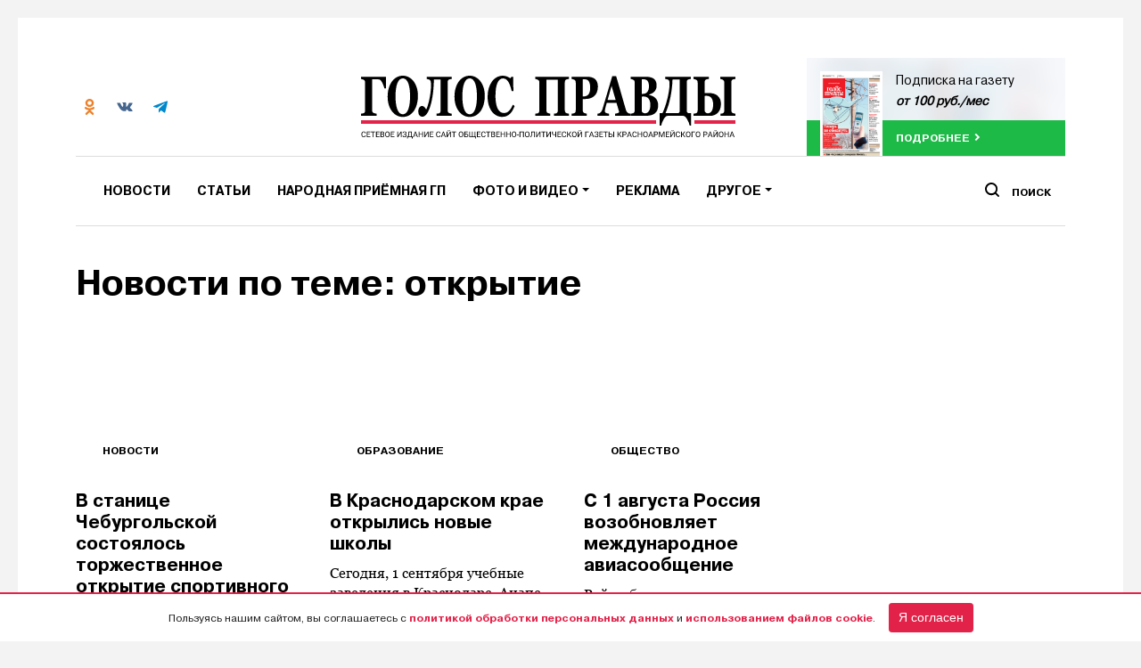

--- FILE ---
content_type: text/html; charset=UTF-8
request_url: https://golos-pravda.ru/tag/otkrytie/
body_size: 13698
content:
<!DOCTYPE html>
<html>
<head>
    <meta http-equiv="Content-type" content="text/html; charset=UTF-8">
    <meta name="viewport" content="width=device-width, initial-scale=1.0">
    <meta name="yandex-verification" content="84a785478013fe95">
    <meta name="google-site-verification" content="nZhf7pgKradTCIAv7AELzSBLqUeb6vt6rgwdX9CqSl0">
    <meta property="og:locale" content="ru_RU">

	<!-- Open Graph Meta -->
	<meta property="og:type" content="article">
	<meta property="og:title" content="В станице Чебургольской состоялось торжественное открытие спортивного зала в школе №28">
	<meta property="og:description" content="На мероприятии побывал глава района Юрий Васин">
	<meta property="og:url" content="https://golos-pravda.ru/news/60462-v-stanice-cheburgolskoj-sostojalos-torzhestvennoe-otkrytie-sportivnogo-zala-v-shkole-28/">
	<meta property="og:site_name" content="Голос Правды – Новости Красноармейского района">
	
	<!-- Twitter Card -->
	<meta name="twitter:card" content="summary_large_image">
	<meta name="twitter:title" content="В станице Чебургольской состоялось торжественное открытие спортивного зала в школе №28">
	<meta name="twitter:description" content="На мероприятии побывал глава района Юрий Васин">
	
	<!-- Discover / Google -->
	<meta name="robots" content="index, follow">
	<meta name="viewport" content="width=device-width, initial-scale=1">
	<meta name="theme-color" content="#ffffff">
	<meta name="mobile-web-app-capable" content="yes">
	<meta name="apple-mobile-web-app-capable" content="yes">
	<meta name="apple-mobile-web-app-title" content="Голос Правды – Новости Красноармейского района">
	<meta name="application-name" content="Голос Правды – Новости Красноармейского района">
	<meta name="image" content="">
	<meta name="google" content="notranslate">
	<meta name="referrer" content="no-referrer-when-downgrade">
	<meta name="copyright" content="© 2026 Голос Правды – Новости Красноармейского района">

	<!-- Discover Image Hint -->
	<meta name="robots" content="max-image-preview:large">

    <!-- Yandexs Ads -->
    <script>window.yaContextCb = window.yaContextCb || []</script>
    <script src="https://yandex.ru/ads/system/context.js" async></script>
    <script src="https://yastatic.net/pcode/adfox/loader.js" crossorigin="anonymous"></script>
    <!--  -->

    <link rel="icon" type="image/png" href="https://golos-pravda.ru/wp-content/themes/golos/img/favicon-32x32.png"
          sizes="32x32">
    <link rel="icon" type="image/png" href="https://golos-pravda.ru/wp-content/themes/golos/img/favicon-96x96.png"
          sizes="96x96">
    <link rel="apple-touch-icon" href="https://golos-pravda.ru/wp-content/themes/golos/img/favicon-120x120.png"
          sizes="120x120">
    <title>
        открытие |         Голос Правды – Новости Красноармейского района    </title>
    <link rel="pingback" href="https://golos-pravda.ru/xmlrpc.php"/>

    <!-- <script data-ad-client="ca-pub-1217132462980033" async src="https://pagead2.googlesyndication.com/pagead/js/adsbygoogle.js"></script> -->

    <meta name='robots' content='max-image-preview:large' />
	<style>img:is([sizes="auto" i], [sizes^="auto," i]) { contain-intrinsic-size: 3000px 1500px }</style>
	<link rel='dns-prefetch' href='//code.jquery.com' />
<link rel='dns-prefetch' href='//s3.timeweb.com' />
<link rel="alternate" type="application/rss+xml" title="Голос Правды – Новости Красноармейского района &raquo; Лента метки открытие" href="https://golos-pravda.ru/tag/otkrytie/feed/" />
<script type="text/javascript">
/* <![CDATA[ */
window._wpemojiSettings = {"baseUrl":"https:\/\/s.w.org\/images\/core\/emoji\/15.1.0\/72x72\/","ext":".png","svgUrl":"https:\/\/s.w.org\/images\/core\/emoji\/15.1.0\/svg\/","svgExt":".svg","source":{"concatemoji":"https:\/\/golos-pravda.ru\/wp-includes\/js\/wp-emoji-release.min.js?ver=6.8.1"}};
/*! This file is auto-generated */
!function(i,n){var o,s,e;function c(e){try{var t={supportTests:e,timestamp:(new Date).valueOf()};sessionStorage.setItem(o,JSON.stringify(t))}catch(e){}}function p(e,t,n){e.clearRect(0,0,e.canvas.width,e.canvas.height),e.fillText(t,0,0);var t=new Uint32Array(e.getImageData(0,0,e.canvas.width,e.canvas.height).data),r=(e.clearRect(0,0,e.canvas.width,e.canvas.height),e.fillText(n,0,0),new Uint32Array(e.getImageData(0,0,e.canvas.width,e.canvas.height).data));return t.every(function(e,t){return e===r[t]})}function u(e,t,n){switch(t){case"flag":return n(e,"\ud83c\udff3\ufe0f\u200d\u26a7\ufe0f","\ud83c\udff3\ufe0f\u200b\u26a7\ufe0f")?!1:!n(e,"\ud83c\uddfa\ud83c\uddf3","\ud83c\uddfa\u200b\ud83c\uddf3")&&!n(e,"\ud83c\udff4\udb40\udc67\udb40\udc62\udb40\udc65\udb40\udc6e\udb40\udc67\udb40\udc7f","\ud83c\udff4\u200b\udb40\udc67\u200b\udb40\udc62\u200b\udb40\udc65\u200b\udb40\udc6e\u200b\udb40\udc67\u200b\udb40\udc7f");case"emoji":return!n(e,"\ud83d\udc26\u200d\ud83d\udd25","\ud83d\udc26\u200b\ud83d\udd25")}return!1}function f(e,t,n){var r="undefined"!=typeof WorkerGlobalScope&&self instanceof WorkerGlobalScope?new OffscreenCanvas(300,150):i.createElement("canvas"),a=r.getContext("2d",{willReadFrequently:!0}),o=(a.textBaseline="top",a.font="600 32px Arial",{});return e.forEach(function(e){o[e]=t(a,e,n)}),o}function t(e){var t=i.createElement("script");t.src=e,t.defer=!0,i.head.appendChild(t)}"undefined"!=typeof Promise&&(o="wpEmojiSettingsSupports",s=["flag","emoji"],n.supports={everything:!0,everythingExceptFlag:!0},e=new Promise(function(e){i.addEventListener("DOMContentLoaded",e,{once:!0})}),new Promise(function(t){var n=function(){try{var e=JSON.parse(sessionStorage.getItem(o));if("object"==typeof e&&"number"==typeof e.timestamp&&(new Date).valueOf()<e.timestamp+604800&&"object"==typeof e.supportTests)return e.supportTests}catch(e){}return null}();if(!n){if("undefined"!=typeof Worker&&"undefined"!=typeof OffscreenCanvas&&"undefined"!=typeof URL&&URL.createObjectURL&&"undefined"!=typeof Blob)try{var e="postMessage("+f.toString()+"("+[JSON.stringify(s),u.toString(),p.toString()].join(",")+"));",r=new Blob([e],{type:"text/javascript"}),a=new Worker(URL.createObjectURL(r),{name:"wpTestEmojiSupports"});return void(a.onmessage=function(e){c(n=e.data),a.terminate(),t(n)})}catch(e){}c(n=f(s,u,p))}t(n)}).then(function(e){for(var t in e)n.supports[t]=e[t],n.supports.everything=n.supports.everything&&n.supports[t],"flag"!==t&&(n.supports.everythingExceptFlag=n.supports.everythingExceptFlag&&n.supports[t]);n.supports.everythingExceptFlag=n.supports.everythingExceptFlag&&!n.supports.flag,n.DOMReady=!1,n.readyCallback=function(){n.DOMReady=!0}}).then(function(){return e}).then(function(){var e;n.supports.everything||(n.readyCallback(),(e=n.source||{}).concatemoji?t(e.concatemoji):e.wpemoji&&e.twemoji&&(t(e.twemoji),t(e.wpemoji)))}))}((window,document),window._wpemojiSettings);
/* ]]> */
</script>
<style id='wp-emoji-styles-inline-css' type='text/css'>

	img.wp-smiley, img.emoji {
		display: inline !important;
		border: none !important;
		box-shadow: none !important;
		height: 1em !important;
		width: 1em !important;
		margin: 0 0.07em !important;
		vertical-align: -0.1em !important;
		background: none !important;
		padding: 0 !important;
	}
</style>
<link rel='stylesheet' id='wp-block-library-css' href='https://golos-pravda.ru/wp-includes/css/dist/block-library/style.min.css?ver=6.8.1' type='text/css' media='all' />
<style id='classic-theme-styles-inline-css' type='text/css'>
/*! This file is auto-generated */
.wp-block-button__link{color:#fff;background-color:#32373c;border-radius:9999px;box-shadow:none;text-decoration:none;padding:calc(.667em + 2px) calc(1.333em + 2px);font-size:1.125em}.wp-block-file__button{background:#32373c;color:#fff;text-decoration:none}
</style>
<style id='global-styles-inline-css' type='text/css'>
:root{--wp--preset--aspect-ratio--square: 1;--wp--preset--aspect-ratio--4-3: 4/3;--wp--preset--aspect-ratio--3-4: 3/4;--wp--preset--aspect-ratio--3-2: 3/2;--wp--preset--aspect-ratio--2-3: 2/3;--wp--preset--aspect-ratio--16-9: 16/9;--wp--preset--aspect-ratio--9-16: 9/16;--wp--preset--color--black: #000000;--wp--preset--color--cyan-bluish-gray: #abb8c3;--wp--preset--color--white: #ffffff;--wp--preset--color--pale-pink: #f78da7;--wp--preset--color--vivid-red: #cf2e2e;--wp--preset--color--luminous-vivid-orange: #ff6900;--wp--preset--color--luminous-vivid-amber: #fcb900;--wp--preset--color--light-green-cyan: #7bdcb5;--wp--preset--color--vivid-green-cyan: #00d084;--wp--preset--color--pale-cyan-blue: #8ed1fc;--wp--preset--color--vivid-cyan-blue: #0693e3;--wp--preset--color--vivid-purple: #9b51e0;--wp--preset--gradient--vivid-cyan-blue-to-vivid-purple: linear-gradient(135deg,rgba(6,147,227,1) 0%,rgb(155,81,224) 100%);--wp--preset--gradient--light-green-cyan-to-vivid-green-cyan: linear-gradient(135deg,rgb(122,220,180) 0%,rgb(0,208,130) 100%);--wp--preset--gradient--luminous-vivid-amber-to-luminous-vivid-orange: linear-gradient(135deg,rgba(252,185,0,1) 0%,rgba(255,105,0,1) 100%);--wp--preset--gradient--luminous-vivid-orange-to-vivid-red: linear-gradient(135deg,rgba(255,105,0,1) 0%,rgb(207,46,46) 100%);--wp--preset--gradient--very-light-gray-to-cyan-bluish-gray: linear-gradient(135deg,rgb(238,238,238) 0%,rgb(169,184,195) 100%);--wp--preset--gradient--cool-to-warm-spectrum: linear-gradient(135deg,rgb(74,234,220) 0%,rgb(151,120,209) 20%,rgb(207,42,186) 40%,rgb(238,44,130) 60%,rgb(251,105,98) 80%,rgb(254,248,76) 100%);--wp--preset--gradient--blush-light-purple: linear-gradient(135deg,rgb(255,206,236) 0%,rgb(152,150,240) 100%);--wp--preset--gradient--blush-bordeaux: linear-gradient(135deg,rgb(254,205,165) 0%,rgb(254,45,45) 50%,rgb(107,0,62) 100%);--wp--preset--gradient--luminous-dusk: linear-gradient(135deg,rgb(255,203,112) 0%,rgb(199,81,192) 50%,rgb(65,88,208) 100%);--wp--preset--gradient--pale-ocean: linear-gradient(135deg,rgb(255,245,203) 0%,rgb(182,227,212) 50%,rgb(51,167,181) 100%);--wp--preset--gradient--electric-grass: linear-gradient(135deg,rgb(202,248,128) 0%,rgb(113,206,126) 100%);--wp--preset--gradient--midnight: linear-gradient(135deg,rgb(2,3,129) 0%,rgb(40,116,252) 100%);--wp--preset--font-size--small: 13px;--wp--preset--font-size--medium: 20px;--wp--preset--font-size--large: 36px;--wp--preset--font-size--x-large: 42px;--wp--preset--spacing--20: 0.44rem;--wp--preset--spacing--30: 0.67rem;--wp--preset--spacing--40: 1rem;--wp--preset--spacing--50: 1.5rem;--wp--preset--spacing--60: 2.25rem;--wp--preset--spacing--70: 3.38rem;--wp--preset--spacing--80: 5.06rem;--wp--preset--shadow--natural: 6px 6px 9px rgba(0, 0, 0, 0.2);--wp--preset--shadow--deep: 12px 12px 50px rgba(0, 0, 0, 0.4);--wp--preset--shadow--sharp: 6px 6px 0px rgba(0, 0, 0, 0.2);--wp--preset--shadow--outlined: 6px 6px 0px -3px rgba(255, 255, 255, 1), 6px 6px rgba(0, 0, 0, 1);--wp--preset--shadow--crisp: 6px 6px 0px rgba(0, 0, 0, 1);}:where(.is-layout-flex){gap: 0.5em;}:where(.is-layout-grid){gap: 0.5em;}body .is-layout-flex{display: flex;}.is-layout-flex{flex-wrap: wrap;align-items: center;}.is-layout-flex > :is(*, div){margin: 0;}body .is-layout-grid{display: grid;}.is-layout-grid > :is(*, div){margin: 0;}:where(.wp-block-columns.is-layout-flex){gap: 2em;}:where(.wp-block-columns.is-layout-grid){gap: 2em;}:where(.wp-block-post-template.is-layout-flex){gap: 1.25em;}:where(.wp-block-post-template.is-layout-grid){gap: 1.25em;}.has-black-color{color: var(--wp--preset--color--black) !important;}.has-cyan-bluish-gray-color{color: var(--wp--preset--color--cyan-bluish-gray) !important;}.has-white-color{color: var(--wp--preset--color--white) !important;}.has-pale-pink-color{color: var(--wp--preset--color--pale-pink) !important;}.has-vivid-red-color{color: var(--wp--preset--color--vivid-red) !important;}.has-luminous-vivid-orange-color{color: var(--wp--preset--color--luminous-vivid-orange) !important;}.has-luminous-vivid-amber-color{color: var(--wp--preset--color--luminous-vivid-amber) !important;}.has-light-green-cyan-color{color: var(--wp--preset--color--light-green-cyan) !important;}.has-vivid-green-cyan-color{color: var(--wp--preset--color--vivid-green-cyan) !important;}.has-pale-cyan-blue-color{color: var(--wp--preset--color--pale-cyan-blue) !important;}.has-vivid-cyan-blue-color{color: var(--wp--preset--color--vivid-cyan-blue) !important;}.has-vivid-purple-color{color: var(--wp--preset--color--vivid-purple) !important;}.has-black-background-color{background-color: var(--wp--preset--color--black) !important;}.has-cyan-bluish-gray-background-color{background-color: var(--wp--preset--color--cyan-bluish-gray) !important;}.has-white-background-color{background-color: var(--wp--preset--color--white) !important;}.has-pale-pink-background-color{background-color: var(--wp--preset--color--pale-pink) !important;}.has-vivid-red-background-color{background-color: var(--wp--preset--color--vivid-red) !important;}.has-luminous-vivid-orange-background-color{background-color: var(--wp--preset--color--luminous-vivid-orange) !important;}.has-luminous-vivid-amber-background-color{background-color: var(--wp--preset--color--luminous-vivid-amber) !important;}.has-light-green-cyan-background-color{background-color: var(--wp--preset--color--light-green-cyan) !important;}.has-vivid-green-cyan-background-color{background-color: var(--wp--preset--color--vivid-green-cyan) !important;}.has-pale-cyan-blue-background-color{background-color: var(--wp--preset--color--pale-cyan-blue) !important;}.has-vivid-cyan-blue-background-color{background-color: var(--wp--preset--color--vivid-cyan-blue) !important;}.has-vivid-purple-background-color{background-color: var(--wp--preset--color--vivid-purple) !important;}.has-black-border-color{border-color: var(--wp--preset--color--black) !important;}.has-cyan-bluish-gray-border-color{border-color: var(--wp--preset--color--cyan-bluish-gray) !important;}.has-white-border-color{border-color: var(--wp--preset--color--white) !important;}.has-pale-pink-border-color{border-color: var(--wp--preset--color--pale-pink) !important;}.has-vivid-red-border-color{border-color: var(--wp--preset--color--vivid-red) !important;}.has-luminous-vivid-orange-border-color{border-color: var(--wp--preset--color--luminous-vivid-orange) !important;}.has-luminous-vivid-amber-border-color{border-color: var(--wp--preset--color--luminous-vivid-amber) !important;}.has-light-green-cyan-border-color{border-color: var(--wp--preset--color--light-green-cyan) !important;}.has-vivid-green-cyan-border-color{border-color: var(--wp--preset--color--vivid-green-cyan) !important;}.has-pale-cyan-blue-border-color{border-color: var(--wp--preset--color--pale-cyan-blue) !important;}.has-vivid-cyan-blue-border-color{border-color: var(--wp--preset--color--vivid-cyan-blue) !important;}.has-vivid-purple-border-color{border-color: var(--wp--preset--color--vivid-purple) !important;}.has-vivid-cyan-blue-to-vivid-purple-gradient-background{background: var(--wp--preset--gradient--vivid-cyan-blue-to-vivid-purple) !important;}.has-light-green-cyan-to-vivid-green-cyan-gradient-background{background: var(--wp--preset--gradient--light-green-cyan-to-vivid-green-cyan) !important;}.has-luminous-vivid-amber-to-luminous-vivid-orange-gradient-background{background: var(--wp--preset--gradient--luminous-vivid-amber-to-luminous-vivid-orange) !important;}.has-luminous-vivid-orange-to-vivid-red-gradient-background{background: var(--wp--preset--gradient--luminous-vivid-orange-to-vivid-red) !important;}.has-very-light-gray-to-cyan-bluish-gray-gradient-background{background: var(--wp--preset--gradient--very-light-gray-to-cyan-bluish-gray) !important;}.has-cool-to-warm-spectrum-gradient-background{background: var(--wp--preset--gradient--cool-to-warm-spectrum) !important;}.has-blush-light-purple-gradient-background{background: var(--wp--preset--gradient--blush-light-purple) !important;}.has-blush-bordeaux-gradient-background{background: var(--wp--preset--gradient--blush-bordeaux) !important;}.has-luminous-dusk-gradient-background{background: var(--wp--preset--gradient--luminous-dusk) !important;}.has-pale-ocean-gradient-background{background: var(--wp--preset--gradient--pale-ocean) !important;}.has-electric-grass-gradient-background{background: var(--wp--preset--gradient--electric-grass) !important;}.has-midnight-gradient-background{background: var(--wp--preset--gradient--midnight) !important;}.has-small-font-size{font-size: var(--wp--preset--font-size--small) !important;}.has-medium-font-size{font-size: var(--wp--preset--font-size--medium) !important;}.has-large-font-size{font-size: var(--wp--preset--font-size--large) !important;}.has-x-large-font-size{font-size: var(--wp--preset--font-size--x-large) !important;}
:where(.wp-block-post-template.is-layout-flex){gap: 1.25em;}:where(.wp-block-post-template.is-layout-grid){gap: 1.25em;}
:where(.wp-block-columns.is-layout-flex){gap: 2em;}:where(.wp-block-columns.is-layout-grid){gap: 2em;}
:root :where(.wp-block-pullquote){font-size: 1.5em;line-height: 1.6;}
</style>
<link rel='stylesheet' id='style-css' href='https://golos-pravda.ru/wp-content/themes/golos/style.css?10052&#038;ver=6.8.1' type='text/css' media='all' />
<link rel='stylesheet' id='bootstrap4-css' href='https://golos-pravda.ru/wp-content/themes/golos/assets/css/bootstrap.min.css?ver=6.8.1' type='text/css' media='all' />
<link rel='stylesheet' id='flickity-css' href='https://golos-pravda.ru/wp-content/themes/golos/css/flickity.min.css?ver=6.8.1' type='text/css' media='all' />
<link rel='stylesheet' id='bootstrap-css' href='https://golos-pravda.ru/wp-content/themes/mediaism/assets/css/bootstrap.min.css?ver=6.8.1' type='text/css' media='all' />
<link rel='stylesheet' id='post-css' href='https://golos-pravda.ru/wp-content/themes/mediaism/assets/css/post.css?ver=6.8.1' type='text/css' media='all' />
<script type="text/javascript" src="https://code.jquery.com/jquery-1.11.3.min.js?ver=1.11.3" id="jquery-js"></script>
<script type="text/javascript" src="https://golos-pravda.ru/wp-content/themes/golos/js/flickity.pkgd.min.js?ver=6.8.1" id="flickity-js"></script>
<script type="text/javascript" src="https://golos-pravda.ru/wp-content/themes/golos/js/waypoints.min.js?ver=6.8.1" id="waypoints-js"></script>
<script type="text/javascript" src="https://golos-pravda.ru/wp-content/themes/golos/js/niky.js?24&amp;ver=6.8.1" id="niky-js"></script>
<script type="text/javascript" src="https://golos-pravda.ru/wp-content/themes/mediaism/assets/js/bootstrap.min.js?ver=6.8.1" id="bootstrap-js"></script>
<script type="text/javascript" src="https://golos-pravda.ru/wp-content/themes/mediaism/assets/js/gs.js?4&amp;ver=6.8.1" id="gs-js"></script>
<script type="text/javascript" src="https://golos-pravda.ru/wp-content/themes/mediaism/assets/js/html2canvas.js?ver=6.8.1" id="html2canvas-js"></script>
<link rel="https://api.w.org/" href="https://golos-pravda.ru/wp-json/" /><link rel="alternate" title="JSON" type="application/json" href="https://golos-pravda.ru/wp-json/wp/v2/tags/467" /><link rel="EditURI" type="application/rsd+xml" title="RSD" href="https://golos-pravda.ru/xmlrpc.php?rsd" />
<meta name="generator" content="WordPress 6.8.1" />
    <!-- Google Tag Manager -->
    <script>(function (w, d, s, l, i) {
            w[l] = w[l] || [];
            w[l].push({
                'gtm.start':
                    new Date().getTime(), event: 'gtm.js'
            });
            var f = d.getElementsByTagName(s)[0],
                j = d.createElement(s), dl = l != 'dataLayer' ? '&l=' + l : '';
            j.async = true;
            j.src =
                'https://www.googletagmanager.com/gtm.js?id=' + i + dl;
            f.parentNode.insertBefore(j, f);
        })(window, document, 'script', 'dataLayer', 'GTM-554LZHG');</script>
    <!-- End Google Tag Manager -->
</head>

<body class="archive tag tag-otkrytie tag-467 wp-embed-responsive wp-theme-mediaism wp-child-theme-golos">
<!-- Google Tag Manager (noscript) -->
<noscript>
    <iframe src="https://www.googletagmanager.com/ns.html?id=GTM-554LZHG"
            height="0" width="0" style="display:none;visibility:hidden"></iframe>
</noscript>
<!-- End Google Tag Manager (noscript) -->
<!-- <div id="notice">
    <p>🕯 "Голос Правды" в черно-белом режиме в знак траура</p>
</div> -->

<!-- <div id="notice">
    <p>🕯 "Голос Правды" в черно-белом режиме в знак траура</p>
</div> -->

<div class="container-fluid p-0 d-flex align-items-center justify-content-center">
            <div class="container">
            <div class="ad__block">
                <div id="adfox_154092940868384839"></div>
                <script>
                    window.Ya.adfoxCode.create({
                        ownerId: 277911,
                        containerId: 'adfox_154092940868384839',
                        params: {
                            pp: 'g',
                            ps: 'dact',
                            p2: 'gdsk'
                        }
                    });
                </script>
            </div>
        </div>

    </div>

<header>
    <div class="container">
        <div class="d-flex justify-content-between">
            <div class="header__info d-none d-md-flex">
                <div class="header__info-value d-flex align-items-center">
                    <div class="header__info-value-social d-flex">
                        <a target="_blank" href="https://ok.ru/golospravda" class="header__info-value-social-item">
                            <img src="https://golos-pravda.ru/wp-content/themes/golos/img/icons/social/ok-co.svg" alt="">
                        </a>
                        <a target="_blank" href="https://vk.com/golospravda" class="header__info-value-social-item">
                            <img src="https://golos-pravda.ru/wp-content/themes/golos/img/icons/social/vk-co.svg" alt="">
                        </a>
                        <a target="_blank" href="https://t.me/golos_pravda" class="header__info-value-social-item">
                            <img src="https://golos-pravda.ru/wp-content/themes/golos/img/icons/social/tg.svg" alt="">
                        </a>

                    </div>

                    <!-- <div class="header__info-value-weather d-flex">
                        <img src="<php echo get_stylesheet_directory_uri(); ?>/img/icons/weather.svg" alt="">
                        <div class="flex-y">
                        <span>Полтавская</span>
                        <strong><php Weather() ?> °C</strong>
                        </div>
                        </div> -->
                </div>
            </div>
            <a class="header__logo d-none d-md-block text-center" href="https://golos-pravda.ru">
                <img src="https://golos-pravda.ru/wp-content/themes/golos/img/logo-rkn.svg" class="" alt="">
            </a>
            <div class="header__subscribe d-none d-lg-block">
                                    <a href="http://golos-pravda.ru/podpiska-na-gazetu/" class="online__read">
						<span class="online__read-bg"
                              style="background-image:url('https://golos-pravda.ru/wp-content/uploads/2026/01/golos_pravdi_16.01_02.jpg')"></span>
                        <div class="online__read-content">
                            <div class="online__read-content-image"
                                 style="background-image:url('https://golos-pravda.ru/wp-content/uploads/2026/01/golos_pravdi_16.01_02.jpg')">
                            </div>
                            <div class="online__read-content-text">
                                <p>Подписка на газету</p>
                                <strong>от 100 руб./мес</strong>
                            </div>
                        </div>
                        <div class="online__read-bottom">
                            <span class="next">подробнее</span>
                        </div>
                    </a>
                            </div>
        </div>
        <!-- Навигация -->
        <nav class="navbar navbar-expand-md navbar-light bg-white">
            <button class="navbar-toggler" type="button" data-toggle="collapse" data-target="#header_navbar"
                    aria-controls="header_navbar" aria-expanded="false" aria-label="Toggle navigation">
                <span class="navbar-toggler-icon"></span>
            </button>

            <div id="header_navbar" class="collapse navbar-collapse"><ul id="menu-osnovnoe-menju" class="nav navbar-nav"><li itemscope="itemscope" itemtype="https://www.schema.org/SiteNavigationElement" id="menu-item-20843" class="menu-item menu-item-type-taxonomy menu-item-object-category menu-item-20843 nav-item dropdown"><a title="Новости" href="https://golos-pravda.ru/category/news/" class="nav-link">Новости</a></li>
<li itemscope="itemscope" itemtype="https://www.schema.org/SiteNavigationElement" id="menu-item-109460" class="menu-item menu-item-type-taxonomy menu-item-object-category menu-item-109460 nav-item dropdown"><a title="Статьи" href="https://golos-pravda.ru/category/article/" class="nav-link">Статьи</a></li>
<li itemscope="itemscope" itemtype="https://www.schema.org/SiteNavigationElement" id="menu-item-90783" class="menu-item menu-item-type-taxonomy menu-item-object-category menu-item-90783 nav-item dropdown"><a title="Народная приёмная ГП" href="https://golos-pravda.ru/category/news/problems/" class="nav-link">Народная приёмная ГП</a></li>
<li itemscope="itemscope" itemtype="https://www.schema.org/SiteNavigationElement" id="menu-item-21156" class="menu-item menu-item-type-custom menu-item-object-custom menu-item-has-children dropdown menu-item-21156 nav-item dropdown"><a title="Фото и видео" href="#" data-toggle="dropdown" aria-haspopup="true" aria-expanded="false" role="button" class="dropdown-toggle nav-link" id="menu-item-dropdown-21156">Фото и видео</a>
<ul class="dropdown-menu" aria-labelledby="menu-item-dropdown-21156" role="menu">
	<li itemscope="itemscope" itemtype="https://www.schema.org/SiteNavigationElement" id="menu-item-24179" class="menu-item menu-item-type-custom menu-item-object-custom menu-item-24179 nav-item dropdown"><a title="Фото" href="https://golos-pravda.ru/tag/fotogalereja/" class="dropdown-item">Фото</a></li>
	<li itemscope="itemscope" itemtype="https://www.schema.org/SiteNavigationElement" id="menu-item-24178" class="menu-item menu-item-type-custom menu-item-object-custom menu-item-24178 nav-item dropdown"><a title="Видео" href="https://golos-pravda.ru/tag/video/" class="dropdown-item">Видео</a></li>
</ul>
</li>
<li itemscope="itemscope" itemtype="https://www.schema.org/SiteNavigationElement" id="menu-item-31291" class="menu-item menu-item-type-post_type menu-item-object-page menu-item-31291 nav-item dropdown"><a title="Реклама" href="https://golos-pravda.ru/reklama/" class="nav-link">Реклама</a></li>
<li itemscope="itemscope" itemtype="https://www.schema.org/SiteNavigationElement" id="menu-item-31133" class="d-md-none menu-item menu-item-type-custom menu-item-object-custom menu-item-31133 nav-item dropdown"><a title="Справочник" href="https://golos-pravda.ru/navigation/administracii/" class="nav-link">Справочник</a></li>
<li itemscope="itemscope" itemtype="https://www.schema.org/SiteNavigationElement" id="menu-item-52845" class="d-md-none menu-item menu-item-type-post_type menu-item-object-page menu-item-52845 nav-item dropdown"><a title="Подписка на газету" href="https://golos-pravda.ru/podpiska-na-gazetu/" class="nav-link">Подписка на газету</a></li>
<li itemscope="itemscope" itemtype="https://www.schema.org/SiteNavigationElement" id="menu-item-31176" class="menu-item menu-item-type-custom menu-item-object-custom menu-item-has-children dropdown menu-item-31176 nav-item dropdown"><a title="Другое" href="#" data-toggle="dropdown" aria-haspopup="true" aria-expanded="false" role="button" class="dropdown-toggle nav-link" id="menu-item-dropdown-31176">Другое</a>
<ul class="dropdown-menu" aria-labelledby="menu-item-dropdown-31176" role="menu">
	<li itemscope="itemscope" itemtype="https://www.schema.org/SiteNavigationElement" id="menu-item-58447" class="menu-item menu-item-type-taxonomy menu-item-object-documents menu-item-58447 nav-item dropdown"><a title="Официально" href="https://golos-pravda.ru/documents/oficialno/" class="dropdown-item">Официально</a></li>
	<li itemscope="itemscope" itemtype="https://www.schema.org/SiteNavigationElement" id="menu-item-38330" class="menu-item menu-item-type-post_type menu-item-object-page menu-item-38330 nav-item dropdown"><a title="Электронный архив" href="https://golos-pravda.ru/interaktivnyj-arhiv/" class="dropdown-item">Электронный архив</a></li>
	<li itemscope="itemscope" itemtype="https://www.schema.org/SiteNavigationElement" id="menu-item-20877" class="menu-item menu-item-type-post_type menu-item-object-page menu-item-20877 nav-item dropdown"><a title="О газете" href="https://golos-pravda.ru/o-gazete/" class="dropdown-item">О газете</a></li>
	<li itemscope="itemscope" itemtype="https://www.schema.org/SiteNavigationElement" id="menu-item-21092" class="menu-item menu-item-type-post_type menu-item-object-page menu-item-21092 nav-item dropdown"><a title="Контакты" href="https://golos-pravda.ru/kontakty-redakcii/" class="dropdown-item">Контакты</a></li>
</ul>
</li>
</ul></div>            <a class="header__logo d-block d-md-none text-center" href="https://golos-pravda.ru">
                <img src="https://golos-pravda.ru/wp-content/themes/golos/img/logo.svg" class="" alt="">
            </a>
            <div class="header__search">
                <div class="header__search-button">
                    <span>Поиск</span>
                </div>
                <div class="header__search-input">
                    <form role="search" method="get" id="searchform" class="searchform"
                          action="https://golos-pravda.ru">
                        <label>
                            <input class="search-input" type="text" value="" name="s" id="s"
                                   placeholder="Что будем искать?">
                        </label>
                        <button type="submit" name="button" class="btn primary text-ico-standart"
                                type="submit" id="searchsubmit"><span>Поиск</span></button>
                    </form>
                </div>
            </div>
        </nav>
    </div>
</header>
<div class="wrapper" >
    <div class="waypoint"></div>
<div class="container">
    <h1 class="mb-4">Новости по теме: открытие</h1>
    <div class="row">
<div class="col-12 col-md-9">
<div class="post__news mb-4">
<div class="row">
    <div class="col-12 col-md-4">
        <a href="https://golos-pravda.ru/news/60462-v-stanice-cheburgolskoj-sostojalos-torzhestvennoe-otkrytie-sportivnogo-zala-v-shkole-28/" class="post__news-item-link">
        <figure class="post__news-item mb-4" style="display:block">
                <div class="post__news-item-thumbnail" style="background-image:url('')">
                    <div class="post__news-item-thumbnail-shadow">
                                            <div class="post__cat">
                            <ul>
                                <li><span>Новости</span></li>
                            </ul>
                        </div>
                                        </div>
                </div>
                <figcaption>
                    <h2>
                        В станице Чебургольской состоялось торжественное открытие спортивного зала в школе №28                    </h2>
                    <p>На мероприятии побывал глава района Юрий Васин</p>
                </figcaption>
            </figure></a>
</div>
        <div class="col-12 col-md-4">
        <a href="https://golos-pravda.ru/news/obrazovanie/59073-v-krasnodarskom-krae-otkrylis-novye-shkoly/" class="post__news-item-link">
        <figure class="post__news-item mb-4" style="display:block">
                <div class="post__news-item-thumbnail" style="background-image:url('')">
                    <div class="post__news-item-thumbnail-shadow">
                                            <div class="post__cat">
                            <ul>
                                <li><span>Образование</span></li>
                            </ul>
                        </div>
                                        </div>
                </div>
                <figcaption>
                    <h2>
                        В Краснодарском крае открылись новые школы                    </h2>
                    <p>Сегодня, 1 сентября учебные заведения в Краснодаре, Анапе, Новороссийске и Сочи приняли ребят </p>
                </figcaption>
            </figure></a>
</div>
        <div class="col-12 col-md-4">
        <a href="https://golos-pravda.ru/news/obshhestvo/57536-s-1-avgusta-rossija-vozobnovljaet-mezhdunarodnoe-aviasoobshhenie/" class="post__news-item-link">
        <figure class="post__news-item mb-4" style="display:block">
                <div class="post__news-item-thumbnail" style="background-image:url('')">
                    <div class="post__news-item-thumbnail-shadow">
                                            <div class="post__cat">
                            <ul>
                                <li><span>Общество</span></li>
                            </ul>
                        </div>
                                        </div>
                </div>
                <figcaption>
                    <h2>
                        С 1 августа Россия возобновляет международное авиасообщение                    </h2>
                    <p>Рейсы будут отправляться не из всех городов</p>
                </figcaption>
            </figure></a>
</div>
        <div class="col-12 col-md-4">
        <a href="https://golos-pravda.ru/news/57224-na-kubani-s-18-ijulja-otkryvajutsja-akvaparki-bassejny-i-biblioteki/" class="post__news-item-link">
        <figure class="post__news-item mb-4" style="display:block">
                <div class="post__news-item-thumbnail" style="background-image:url('')">
                    <div class="post__news-item-thumbnail-shadow">
                                            <div class="post__cat">
                            <ul>
                                <li><span>Новости</span></li>
                            </ul>
                        </div>
                                        </div>
                </div>
                <figcaption>
                    <h2>
                        На Кубани с 18 июля открываются аквапарки, бассейны и библиотеки                    </h2>
                    <p>Сегодня об этом сообщил Вениамин Кондратьев на заседании регионального оперштаба. – Стабильная эпидобстановка позволяет нам&#8230;</p>
                </figcaption>
            </figure></a>
</div>
        <div class="col-12 col-md-4">
        <a href="https://golos-pravda.ru/news/56718-s-6-ijulja-otkryvaetsja-poliklinika-krasnoarmejskoj-crb/" class="post__news-item-link">
        <figure class="post__news-item mb-4" style="display:block">
                <div class="post__news-item-thumbnail" style="background-image:url('')">
                    <div class="post__news-item-thumbnail-shadow">
                                            <div class="post__cat">
                            <ul>
                                <li><span>Новости</span></li>
                            </ul>
                        </div>
                                        </div>
                </div>
                <figcaption>
                    <h2>
                        С 6 июля открывается поликлиника Красноармейской ЦРБ                    </h2>
                    <p>Медицинское учреждение будет работать в штатном режиме, сообщили «Голосу правды» в администрации районной больницы. График&#8230;</p>
                </figcaption>
            </figure></a>
</div>
        <div class="col-12 col-md-4">
        <a href="https://golos-pravda.ru/news/obshhestvo/56473-v-krasnodarskom-krae-otkryvajutsja-kafe-restorany-okeanariumy-zooparki-i-delfinarii/" class="post__news-item-link">
        <figure class="post__news-item mb-4" style="display:block">
                <div class="post__news-item-thumbnail" style="background-image:url('')">
                    <div class="post__news-item-thumbnail-shadow">
                                            <div class="post__cat">
                            <ul>
                                <li><span>Общество</span></li>
                            </ul>
                        </div>
                                        </div>
                </div>
                <figcaption>
                    <h2>
                        В Краснодарском крае открываются кафе, рестораны, океанариумы, зоопарки и дельфинарии                    </h2>
                    <p>Они начнут работать по специальным требованиям с 27 июня</p>
                </figcaption>
            </figure></a>
</div>
        <div class="col-12 col-md-4">
        <a href="https://golos-pravda.ru/news/obshhestvo/56469-kinoteatry-v-rossii-mogut-otkrytsja-15-ijulja/" class="post__news-item-link">
        <figure class="post__news-item mb-4" style="display:block">
                <div class="post__news-item-thumbnail" style="background-image:url('')">
                    <div class="post__news-item-thumbnail-shadow">
                                            <div class="post__cat">
                            <ul>
                                <li><span>Общество</span></li>
                            </ul>
                        </div>
                                        </div>
                </div>
                <figcaption>
                    <h2>
                        Кинотеатры в России могут открыться 15 июля                    </h2>
                    <p>Их работа полностью зависит от эпидситуации</p>
                </figcaption>
            </figure></a>
</div>
        <div class="col-12 col-md-4">
        <a href="https://golos-pravda.ru/news/kultura/56218-ataman-otkryvaetsja-dlja-poseshhenija-s-19-ijunja/" class="post__news-item-link">
        <figure class="post__news-item mb-4" style="display:block">
                <div class="post__news-item-thumbnail" style="background-image:url('')">
                    <div class="post__news-item-thumbnail-shadow">
                                            <div class="post__cat">
                            <ul>
                                <li><span>Культура</span></li>
                            </ul>
                        </div>
                                        </div>
                </div>
                <figcaption>
                    <h2>
                        «Атамань» открывается для посещения с 19 июня                    </h2>
                    <p>Казачья станица выходит из карантина</p>
                </figcaption>
            </figure></a>
</div>
        <div class="col-12 col-md-4">
        <a href="https://golos-pravda.ru/news/obshhestvo/56198-s-1-ijulja-v-krasnodarskom-krae-otkrojutsja-detskie-sanatorii/" class="post__news-item-link">
        <figure class="post__news-item mb-4" style="display:block">
                <div class="post__news-item-thumbnail" style="background-image:url('')">
                    <div class="post__news-item-thumbnail-shadow">
                                            <div class="post__cat">
                            <ul>
                                <li><span>Общество</span></li>
                            </ul>
                        </div>
                                        </div>
                </div>
                <figcaption>
                    <h2>
                        С 1 июля в Краснодарском крае откроются детские санатории                    </h2>
                    <p>Первое время они будут принимать только детей Кубани</p>
                </figcaption>
            </figure></a>
</div>
        <div class="col-12 col-md-4">
        <a href="https://golos-pravda.ru/news/bezopasnost/56195-veniamin-kondratev-reshil-otkryt-vse-torgovye-centry-kraja/" class="post__news-item-link">
        <figure class="post__news-item mb-4" style="display:block">
                <div class="post__news-item-thumbnail" style="background-image:url('')">
                    <div class="post__news-item-thumbnail-shadow">
                                            <div class="post__cat">
                            <ul>
                                <li><span>Безопасность</span></li>
                            </ul>
                        </div>
                                        </div>
                </div>
                <figcaption>
                    <h2>
                        Вениамин Кондратьев решил открыть все торговые центры края                    </h2>
                    <p>С 21 июня откроются торговые места площадью до 800 кв.м.</p>
                </figcaption>
            </figure></a>
</div>
        <div class="col-12 col-md-4">
        <a href="https://golos-pravda.ru/news/55532-gubernator-kubani-poruchil-s-8-ijunja-otkryt-dezhurnye-gruppy-v-detskih-sadah-po-vsemu-kraju/" class="post__news-item-link">
        <figure class="post__news-item mb-4" style="display:block">
                <div class="post__news-item-thumbnail" style="background-image:url('')">
                    <div class="post__news-item-thumbnail-shadow">
                                            <div class="post__cat">
                            <ul>
                                <li><span>Новости</span></li>
                            </ul>
                        </div>
                                        </div>
                </div>
                <figcaption>
                    <h2>
                        Губернатор Кубани поручил с 8 июня открыть дежурные группы в детских садах по всему краю                    </h2>
                    <p>Их смогут посещать дети из семей, попавших в сложную жизненную ситуацию, в том числе из&#8230;</p>
                </figcaption>
            </figure></a>
</div>
        <div class="col-12 col-md-4">
        <a href="https://golos-pravda.ru/news/obshhestvo/47515-v-stanice-poltavskoj-otkrylsja-mesjachnik-patrioticheskogo-vospitanija/" class="post__news-item-link">
        <figure class="post__news-item mb-4" style="display:block">
                <div class="post__news-item-thumbnail" style="background-image:url('https://golos-pravda.ru/wp-content/uploads/2020/01/IMG_6102-scaled.jpg')">
                    <div class="post__news-item-thumbnail-shadow">
                                            <div class="post__cat">
                            <ul>
                                <li><span>Общество</span></li>
                            </ul>
                        </div>
                                        </div>
                </div>
                <figcaption>
                    <h2>
                        В станице Полтавской открылся месячник патриотического воспитания                    </h2>
                    <p>В районном культурном центре собралось более четырехсот гостей</p>
                </figcaption>
            </figure></a>
</div>
                    <script>
                var ajaxurl = 'https://golos-pravda.ru/wp-admin/admin-ajax.php';
                var posts = 'a:67:{s:14:"posts_per_page";i:12;s:9:"post_type";s:4:"post";s:9:"tax_query";a:1:{i:0;a:3:{s:8:"taxonomy";s:8:"post_tag";s:5:"field";s:7:"term_id";s:5:"terms";i:467;}}s:10:"meta_query";a:1:{i:0;a:3:{s:3:"key";s:9:"type_news";s:7:"compare";s:2:"!=";s:5:"value";s:5:"short";}}s:5:"error";s:0:"";s:1:"m";s:0:"";s:1:"p";i:0;s:11:"post_parent";s:0:"";s:7:"subpost";s:0:"";s:10:"subpost_id";s:0:"";s:10:"attachment";s:0:"";s:13:"attachment_id";i:0;s:4:"name";s:0:"";s:8:"pagename";s:0:"";s:7:"page_id";i:0;s:6:"second";s:0:"";s:6:"minute";s:0:"";s:4:"hour";s:0:"";s:3:"day";i:0;s:8:"monthnum";i:0;s:4:"year";i:0;s:1:"w";i:0;s:13:"category_name";s:0:"";s:3:"tag";s:0:"";s:3:"cat";s:0:"";s:6:"tag_id";i:467;s:6:"author";s:0:"";s:11:"author_name";s:0:"";s:4:"feed";s:0:"";s:2:"tb";s:0:"";s:5:"paged";i:0;s:8:"meta_key";s:0:"";s:10:"meta_value";s:0:"";s:7:"preview";s:0:"";s:1:"s";s:0:"";s:8:"sentence";s:0:"";s:5:"title";s:0:"";s:6:"fields";s:3:"all";s:10:"menu_order";s:0:"";s:5:"embed";s:0:"";s:12:"category__in";a:0:{}s:16:"category__not_in";a:0:{}s:13:"category__and";a:0:{}s:8:"post__in";a:0:{}s:12:"post__not_in";a:0:{}s:13:"post_name__in";a:0:{}s:7:"tag__in";a:0:{}s:11:"tag__not_in";a:0:{}s:8:"tag__and";a:0:{}s:12:"tag_slug__in";a:0:{}s:13:"tag_slug__and";a:0:{}s:15:"post_parent__in";a:0:{}s:19:"post_parent__not_in";a:0:{}s:10:"author__in";a:0:{}s:14:"author__not_in";a:0:{}s:14:"search_columns";a:0:{}s:19:"ignore_sticky_posts";b:0;s:16:"suppress_filters";b:0;s:13:"cache_results";b:1;s:22:"update_post_term_cache";b:1;s:22:"update_menu_item_cache";b:0;s:19:"lazy_load_term_meta";b:1;s:22:"update_post_meta_cache";b:1;s:8:"nopaging";b:0;s:17:"comments_per_page";s:2:"50";s:13:"no_found_rows";b:0;s:5:"order";s:4:"DESC";}';
                var current_page = 1;
                var max_pages = '2';
            </script>
            <div class="load_more" id="load_post">

              <svg width="22" height="24" viewBox="0 0 22 24" xmlns="http://www.w3.org/2000/svg"><g stroke="#000" stroke-width="2" fill="none" fill-rule="evenodd"><path d="M1 12C1 6.5 5.5 2 11 2c3.9 0 7.3 2.2 8.9 5.5M21 12c0 5.5-4.5 10-10 10-3.9 0-7.3-2.2-8.9-5.5"/><path stroke-linecap="square" d="M20.8 1.7L20 7.6l-6-.8M1.2 22.3l.8-5.9 6 .8"/></g></svg>
<span>Загрузить ещё</span>
            </div>
</div>
</div>
</div>
<div class="col-12 col-md-3">
  <!-- Сайдбар -->
</div>
</div>
</div>
</div>
<div class="container">
<div class="banners d-flex align-items-center justify-content-between">
  <!-- <a href="http://vkondratev.ru/" target="_blank" class="banners__item mb-4">
    <img src="<php echo get_stylesheet_directory_uri(); ?>/img/banners/guber.png" alt="">
  </a> -->
  <a href="https://admkrai.krasnodar.ru/" target="_blank" class="banners__item mb-4">
    <img src="https://golos-pravda.ru/wp-content/themes/golos/img/banners/krd-admitistration.png" alt="">
  </a>
  <a href="http://s-kub.ru/" target="_blank" class="banners__item mb-4">
    <img src="https://golos-pravda.ru/wp-content/themes/golos/img/banners/s-kub.png" alt="">
  </a>
  <a href="https://dip.krasnodar.ru/?from=golospravda_moshikov" target="_blank" class="banners__item mb-4">
    <img src="https://golos-pravda.ru/wp-content/themes/golos/img/banners/depsmi.jpeg" alt="">
  </a>
</div>
</div>

<div style="position:absolute;left:-7806px;width:1000px;"><a href="https://matchingapp-online.com/">Бонусы онлайн казино</a> - узнайте больше про фриспины, приветственные бонусы и акции на сайте нашего партнёра!</div><footer>
  <div class="container">
    <div class="content">
      <div class="footer__top d-flex justify-content-between">
        <div class="d-flex flex-column" style="flex-grow: 2; flex-shrink: 0;">
          <strong>Рубрики</strong>
          <ul id="menu-gazeta" class=""><li id="menu-item-21000" class="menu-item menu-item-type-post_type menu-item-object-page menu-item-21000"><a href="https://golos-pravda.ru/o-gazete/">О газете</a></li>
<li id="menu-item-38331" class="menu-item menu-item-type-post_type menu-item-object-page menu-item-38331"><a href="https://golos-pravda.ru/interaktivnyj-arhiv/">Электронный архив</a></li>
<li id="menu-item-20998" class="menu-item menu-item-type-post_type menu-item-object-page menu-item-20998"><a href="https://golos-pravda.ru/podpiska-na-gazetu/">Подписка</a></li>
<li id="menu-item-57217" class="menu-item menu-item-type-taxonomy menu-item-object-documents menu-item-57217"><a href="https://golos-pravda.ru/documents/oficialno/">Официальные опубликования</a></li>
<li id="menu-item-31333" class="menu-item menu-item-type-post_type menu-item-object-page menu-item-31333"><a href="https://golos-pravda.ru/reklama/">Реклама</a></li>
<li id="menu-item-31334" class="menu-item menu-item-type-post_type menu-item-object-page menu-item-31334"><a href="https://golos-pravda.ru/tipografskie-uslugi/">Типографские услуги</a></li>
<li id="menu-item-125060" class="menu-item menu-item-type-post_type menu-item-object-page menu-item-125060"><a href="https://golos-pravda.ru/ispolzovanie-sajtom-fajlov-cookie/">Использование cookie</a></li>
<li id="menu-item-125061" class="menu-item menu-item-type-post_type menu-item-object-page menu-item-125061"><a href="https://golos-pravda.ru/politika-obrabotki-personalnyh-dannyh/">Политика персональных данных</a></li>
</ul>        </div>
        <div class="d-flex flex-column" style="flex-grow: 2">
          <strong>Связаться  с редакцией</strong>
          <p>353800, Краснодарский край, Красноармейский район, ст. Полтавская, ул. Коммунистическая, 240 </p>
          <p>8 (86165) 3-25-83</p>
          <a href="mailto:golos_pravda@mail.ru">golos_pravda@mail.ru</a>
        </div>
        <div class="d-flex flex-column" style="flex-grow: 2; flex-shrink: 2;">
          <strong>Формальности</strong>
          <p class="mb-20">Сетевое издание сайт общественно-политической газеты Красноармейского района «Голос правды» зарегистрировано Роскомнадзором, свидетельство ЭЛ № ФС 77-58777 от 28.07.2014</p>
          <p><b>Главный редактор: </b>Горбань Диана Александровна</p>
          <p><b>Учредитель: </b> ООО "Редакция газеты "Голос Правды"</p>
          <a href="https://golos-pravda.ru/normativnye-dokumenty/" class="next">Нормативные документы</a>
        </div>
      </div>
      <div class="footer__bottom d-flex justify-content-between">
        <p>© ООО "Голос Правды", 2018–2026. Все права защищены. На информационном ресурсе применяются рекомендательные технологии.</p>
        <div class="footer__bottom-rate"><span>12+</span></div>
        <!-- Yandex.Metrika informer -->
<a href="https://metrika.yandex.ru/stat/?id=45213033&amp;from=informer"
   target="_blank" rel="nofollow"><img
            src="https://informer.yandex.ru/informer/45213033/3_1_333333FF_333333FF_1_pageviews"
            style="width:88px; height:31px; border:0;" alt="Яндекс.Метрика"
            title="Яндекс.Метрика: данные за сегодня (просмотры, визиты и уникальные посетители)"
            class="ym-advanced-informer" data-cid="45213033" data-lang="ru"/></a>
<!-- /Yandex.Metrika informer -->

<!-- Yandex.Metrika counter -->
<script type="text/javascript">
    (function (m, e, t, r, i, k, a) {
        m[i] = m[i] || function () {
            (m[i].a = m[i].a || []).push(arguments)
        };
        m[i].l = 1 * new Date();
        k = e.createElement(t), a = e.getElementsByTagName(t)[0], k.async = 1, k.src = r, a.parentNode.insertBefore(k, a)
    })
    (window, document, "script", "https://mc.yandex.ru/metrika/tag.js", "ym");

    ym(45213033, "init", {
        clickmap: true,
        trackLinks: true,
        accurateTrackBounce: true,
        webvisor: true
    });
</script>
<noscript>
    <div><img src="https://mc.yandex.ru/watch/45213033" style="position:absolute; left:-9999px;" alt=""/></div>
</noscript>
<!-- /Yandex.Metrika counter -->

<!--LiveInternet counter-->
<script>
    new Image().src = "https://counter.yadro.ru/hit?r" +
        escape(document.referrer) + ((typeof (screen) == "undefined") ? "" :
            ";s" + screen.width + "*" + screen.height + "*" + (screen.colorDepth ?
                screen.colorDepth : screen.pixelDepth)) + ";u" + escape(document.URL) +
        ";h" + escape(document.title.substring(0, 150)) +
        ";" + Math.random();</script><!--/LiveInternet-->
<!--LiveInternet logo--><a href="https://www.liveinternet.ru/click"
                           target="_blank"><img src="https://counter.yadro.ru/logo?44.1"
                                                title="LiveInternet"
                                                alt="" style="border:0" width="31" height="31"/></a><!--/LiveInternet-->        <div class="footer__bottom-social d-flex">
          <a target="_blank" href="https://ok.ru/golospravda" class="footer__bottom-social-item"><img src="https://golos-pravda.ru/wp-content/themes/golos/img/icons/social/ok.svg" alt=""></a>
          <a target="_blank" href="https://vk.com/golospravda" class="footer__bottom-social-item"><img src="https://golos-pravda.ru/wp-content/themes/golos/img/icons/social/vk.svg" alt=""></a>
        </div>
        <p>Разработка и поддержка — <a href="https://moshikov.co/mediaism/?golos" target="_blank">Moshikov&Co. - mediaism.</a></p>
      </div>
    </div>
  </div>
</footer>
<script type="speculationrules">
{"prefetch":[{"source":"document","where":{"and":[{"href_matches":"\/*"},{"not":{"href_matches":["\/wp-*.php","\/wp-admin\/*","\/wp-content\/uploads\/*","\/wp-content\/*","\/wp-content\/plugins\/*","\/wp-content\/themes\/golos\/*","\/wp-content\/themes\/mediaism\/*","\/*\\?(.+)"]}},{"not":{"selector_matches":"a[rel~=\"nofollow\"]"}},{"not":{"selector_matches":".no-prefetch, .no-prefetch a"}}]},"eagerness":"conservative"}]}
</script>
<script type="text/javascript" src="https://golos-pravda.ru/wp-includes/js/imagesloaded.min.js?ver=5.0.0" id="imagesloaded-js"></script>
<script type="text/javascript" src="https://golos-pravda.ru/wp-includes/js/masonry.min.js?ver=4.2.2" id="masonry-js"></script>
<!-- Баннер cookie -->
<div id="cookieBanner" class="text-center">
    <p class="d-inline-block mb-0 small">
        Пользуясь нашим сайтом, вы соглашаетесь с <a href="https://golos-pravda.ru/politika-obrabotki-personalnyh-dannyh/">политикой обработки персональных данных</a> и <a href="https://golos-pravda.ru/ispolzovanie-sajtom-fajlov-cookie/">использованием файлов cookie</a>.
    </p>
    <button id="acceptCookies" class="btn btn-primary btn-sm">Я согласен</button>
</div>
<style>
    #cookieBanner {
        position: fixed;
        bottom: 0;
        left: 0;
        right: 0;
        background: rgba(255, 255, 255, 1);
        color: white;
        padding: 10px;
        display: none;
        z-index: 1050;
        border-top: 2px solid #E32249;
        align-items: center;
        justify-content: center;

    }
    #cookieBanner p {
        text-align: center;
        color: #1e1e1e;
        font-size: 12px;
    }
    #cookieBanner a {
        color: #E32249;
    }
    #cookieBanner button {
        margin-left: 15px;
        margin-bottom: 0px;
        padding: 5px 10px;
        background: #E32249;
        color: #fff;
    }
    @media (max-width: 1250px) {
        #cookieBanner {
            flex-direction: column;
        }
    }
</style>
<script>
    // Функция для установки куки
    function setCookie(name, value, days) {
        let date = new Date();
        date.setTime(date.getTime() + (days * 24 * 60 * 60 * 1000));
        document.cookie = name + "=" + value + ";expires=" + date.toUTCString() + ";path=/";
    }

    // Функция для получения значения куки
    function getCookie(name) {
        let decodedCookie = decodeURIComponent(document.cookie);
        let cookies = decodedCookie.split(';');
        for (let i = 0; i < cookies.length; i++) {
            let cookie = cookies[i].trim();
            if (cookie.indexOf(name + "=") == 0) {
                return cookie.substring(name.length + 1);
            }
        }
        return "";
    }

    // Проверка наличия куки agreement, если нет — показываем баннер
    window.onload = function() {
        if (!getCookie("agreement")) {
            document.getElementById('cookieBanner').style.display = 'flex';
        }
    };

    // Установка куки при нажатии кнопки
    document.getElementById('acceptCookies').addEventListener('click', function() {
        setCookie("agreement", "accepted", 120);
        document.getElementById('cookieBanner').style.display = 'none';
    });
</script></body>
</html>


--- FILE ---
content_type: image/svg+xml
request_url: https://golos-pravda.ru/wp-content/themes/golos/img/icons/search.svg
body_size: 455
content:
<?xml version="1.0" encoding="UTF-8"?>
<svg width="16px" height="17px" viewBox="0 0 16 17" version="1.1" xmlns="http://www.w3.org/2000/svg" xmlns:xlink="http://www.w3.org/1999/xlink">
    <!-- Generator: Sketch 43.1 (39012) - http://www.bohemiancoding.com/sketch -->
    <title>Shape</title>
    <desc>Created with Sketch.</desc>
    <defs></defs>
    <g id="Page-1" stroke="none" stroke-width="1" fill="none" fill-rule="evenodd">
        <g id="main" transform="translate(-1138.000000, -165.000000)" fill-rule="nonzero" fill="#000000">
            <g id="subheader" transform="translate(60.000000, 145.000000)">
                <g id="seach" transform="translate(1078.000000, 20.000000)">
                    <g id="ui-16px-1_zoom">
                        <path d="M12.7,11.3 C13.6,10.1 14.1,8.7 14.1,7.1 C14.1,3.2 11,0 7.1,0 C3.2,0 0,3.2 0,7.1 C0,11 3.2,14.2 7.1,14.2 C8.7,14.2 10.2,13.7 11.3,12.8 L14.3,15.8 C14.5,16 14.8,16.1 15,16.1 C15.2,16.1 15.5,16 15.7,15.8 C16.1,15.4 16.1,14.8 15.7,14.4 L12.7,11.3 Z M7.1,12.1 C4.3,12.1 2,9.9 2,7.1 C2,4.3 4.3,2 7.1,2 C9.9,2 12.2,4.3 12.2,7.1 C12.2,9.9 9.9,12.1 7.1,12.1 Z" id="Shape"></path>
                    </g>
                </g>
            </g>
        </g>
    </g>
</svg>

--- FILE ---
content_type: image/svg+xml
request_url: https://golos-pravda.ru/wp-content/themes/golos/img/icons/social/vk.svg
body_size: 359
content:
<svg width="20" height="11" viewBox="0 0 20 11" xmlns="http://www.w3.org/2000/svg"><title>vk</title><path d="M17.54 7.6c1.55 1.44 1.87 2.13 1.92 2.22.64 1.06-.7 1.14-.7 1.14l-2.58.04s-.56.11-1.28-.39c-.97-.66-1.9-2.39-2.59-2.16-.71.23-.69 1.78-.69 1.78s0 .22-.16.39c-.18.19-.53.12-.53.12H9.78S7.23 11 5 8.67C2.55 6.13.39 1.13.39 1.13S.27.83.4.66C.55.5.97.5.97.5h2.76s.27 0 .44.16c.15.11.24.34.24.34s.44 1.11 1.04 2.13C6.6 5.12 7.13 5.55 7.5 5.34c.6-.31.43-2.81.43-2.81s.01-.91-.29-1.31C7.41.91 6.97.81 6.78.79c-.16-.02.1-.38.43-.55C7.71 0 8.58 0 9.62 0c.81 0 1.04.06 1.35.13.96.23.63 1.12.63 3.24 0 .69-.1 1.63.37 1.96.21.14.73.02 2.03-2.17.6-1.04 1.06-2.27 1.06-2.27s.1-.21.25-.31c.16-.08.38-.08.38-.08h2.9s.88-.1 1.02.29c.15.41-.33 1.38-1.52 2.95-1.94 2.6-2.16 2.36-.55 3.86z" fill-rule="nonzero" fill="#FFF" fill-opacity=".8"/></svg>